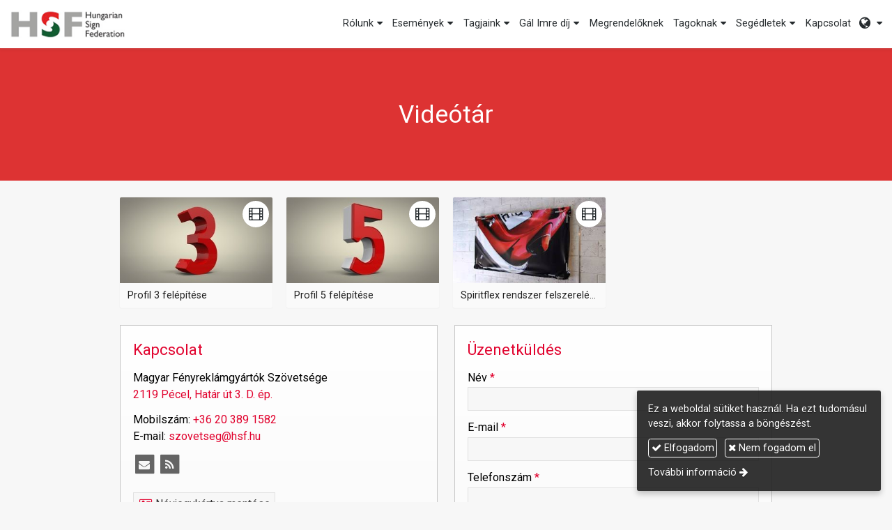

--- FILE ---
content_type: text/html; charset=UTF-8
request_url: https://hsf.hu/videotar
body_size: 7597
content:
<!DOCTYPE html>
<html lang="hu" class="no-js">

<head>
<meta charset="utf-8">
<title>Videótár – Magyar Fényreklámgyártók Szövetsége</title>
<meta name="viewport" content="width=device-width, initial-scale=1.0, minimum-scale=1.0">
<meta name="generator" content="Kreatív website - HTML sablon engedély nélkül nem másolható, nem használható.">
<meta name="twitter:title" content="Videótár">
<meta name="twitter:image" content="https://hsf.hu/asset/boritokep/boritokep-videotar.png">
<meta name="twitter:card" content="summary_large_image">
<meta property="og:type" content="article">
<meta property="og:image" content="https://hsf.hu/asset/boritokep/boritokep-videotar.png">
<meta property="og:image:width" content="1349">
<meta property="og:image:height" content="200">
<meta property="article:published_time" content="2019-06-26T16:07:46+02:00">
<meta property="article:modified_time" content="2020-01-20T11:44:52+01:00">
<meta property="og:locale" content="hu_HU">
<meta property="og:locale:alternate" content="en_US">
<meta property="og:locale:alternate" content="de_DE">
<meta property="og:site_name" content="Magyar Fényreklámgyártók Szövetsége">
<meta property="og:url" content="https://hsf.hu/videotar">
<meta property="og:title" content="Videótár">
<link rel="canonical" href="https://hsf.hu/videotar">
<link rel="manifest" href="/assetg/manifest.json">
<link rel="alternate" type="application/atom+xml" href="/assetg/feed.xml" title="Magyar Fényreklámgyártók Szövetsége">
<link rel="icon" href="/asset/logo/4.png">
<link rel="apple-touch-icon" href="/asset/logo/magyar-fenyreklamgyartok-szovetsege-apple-touch-ikon.png">
<link rel="dns-prefetch" href="//fonts.googleapis.com">
<link rel="dns-prefetch" href="//fonts.gstatic.com">
<link rel="stylesheet" href="/assetg/style.745.1769038322.css">
<link rel="stylesheet" href="https://fonts.googleapis.com/css?family=Amatic+SC:400,700%7CCaveat+Brush%7CCormorant+Garamond:300,300i,400,400i,500,500i,700,700i%7CFira+Sans:300,300i,400,400i,500,500i,700,700i%7CGreat+Vibes%7CInconsolata:400,700%7CLibre+Baskerville:400,400i,700,700i%7CLora:400,400i,700,700i%7CMcLaren%7CMirza:400,700%7CMontserrat:300,300i,400,400i,500,500i,700,700i%7CNoto+Sans:300,300i,400,400i,500,500i,700,700i%7COpen+Sans:300,300i,400,400i,500,500i,700,700i%7COxygen:400,400i,700,700i%7CPoppins:300,300i,400,400i,500,500i,700,700i%7CPT+Sans:400,400i,700,700i%7CPT+Serif:400,400i,700,700i%7CRoboto:300,300i,400,400i,500,500i,700,700i%7CRoboto+Slab:300,400,500,700%7CSource+Sans+Pro:300,300i,400,400i,500,500i,700,700i%7CSource+Serif+Pro:400,400i,700,700i%7CUbuntu:300,300i,400,400i,500,500i,700,700i&amp;display=swap">
<script src="/assetg/weboldal.745.1769038322.js" defer ></script>
</head>

<body class="macosx chrome flexslider-loading body-menu_szelesseg-szeles van-user-menu kw-body-rendered fomodul-menupont tartalom-c5c6ba34-981b-11e9-aec4-4e6276bca841"
  data-render="1769097246" data-request_id="eca95b7e0e13cf8e6460847895fad9b3" data-resourceversion="745" data-onerror="/onerror.json" data-penznem_formatum="%s Ft" data-penznem_decimalis="0" data-sablon="kiemeltmenu" data-vizeses_menu="0" data-menu_anim="slide" data-img_alt_title="0" data-keres-url="/keres.html" data-menu_user_active="0" data-fomenu_uuid="b65a21e6-981b-11e9-aec4-4e6276bca841" data-gyik_animacio="slide" data-gyik_ido="500" data-scrollreveal="{&quot;origin&quot;:&quot;bottom&quot;,&quot;distance&quot;:&quot;80px&quot;,&quot;duration&quot;:1200,&quot;opacity&quot;:0,&quot;scale&quot;:0.01}" data-gcons="1an" data-gtag="UA-75775018-1" data-cookieconsent="1" data-cookieconsent_orig="" data-cookie_tajekoztato_stilus="toaster" data-cookieconsentshow="1" data-nyelv="hu" data-title="Videótár" data-ok="OK" data-megsem="Mégsem" data-hiba="Az üzenetet nem sikerült elküldeni. Keresse az oldal tulajdonosát!" data-elozo="Előző" data-kovetkezo="Következő" data-bezar="Bezár" data-mitkeres="Írja be a keresőszót!" >


<div id="body-hatter" data-bodyhatter="65950920"></div>

<div class="all-content-wrapper">


<header id="top-header" class="top-header header-shadow">
    <div id="menu-0-spacer" class="menu-0-spacer menu-font-size menu-line-height noprint content-color"></div>

        <div id="menu-0" class="menu-0 menu-color menu-opacity menu-font-size menu-line-height noprint" tabindex="0"><nav id="menu" class="menu clearfix noprint kw-menu-max-width menu-item-transition" aria-label="Menü">
  <ul id="menu-toolbar" class="menu-toolbar ">
              <li class="menu-home menu-home-ikon">
        <a href="/" aria-label="Nyitólap" title="Nyitólap">
          <img src="/asset/logo/magyar-fenyreklamgyartok-szovetsege-logo.png" alt="">
                  </a>
      </li>
    
              <li class="menu-hamburger" id="menu-hamburger"><a tabindex="0" role="button" aria-controls="menu-user" aria-label="Menü"><i class="fa fa-bars"></i></a></li>
    
    <li class="menu-close" id="menu-close"><a tabindex="0" role="button" aria-label="Bezár"><i class="fa fa-times"></i></a></li>

    <li class=" menu-submenu menu-language" ><a  aria-label="Nyelv" tabindex="0" role="button"><i class="fa fa-globe"></i> <span></span></a>
<ul role="menu">
<li  ><a href="https://hsf.hu/" hreflang="hu" lang="hu"      role="menuitem"><i class="flag-icon flag-icon-hu"></i> <span>Magyar</span></a>
<li  ><a href="https://en.hsf.hu/" hreflang="en" lang="en"      role="menuitem"><i class="flag-icon flag-icon-en"></i> <span>English</span></a>
<li  ><a href="https://de.hsf.hu/" hreflang="de" lang="de"      role="menuitem"><i class="flag-icon flag-icon-de"></i> <span>Deutsch</span></a>
</ul>

              <li class="menu-opener-long" id="menu-opener-long"><a tabindex="0" role="button" aria-controls="menu-user">Menü</a></li>
          </ul>

    <ul id="menu-user" class="menu-user">
    <li class=" menu-submenu" ><a   tabindex="0" role="button"><span>Rólunk</span></a>
<ul role="menu">
<li  ><a href="/"        role="menuitem"><span>A szövetség rövid bemutatása</span></a>
<li  ><a href="/alapszabaly"        role="menuitem"><span>Alapszabály</span></a>
<li  ><a href="/etikai-kodex"        role="menuitem"><span>Etikai kódex</span></a>
<li  ><a href="/partnereink"        role="menuitem"><span>Partnereink</span></a>
</ul>
<li class=" menu-submenu" ><a   tabindex="0" role="button"><span>Események</span></a>
<ul role="menu">
<li  ><a href="/szovetsegi-esemenyek"        role="menuitem"><span>Szövetségi események</span></a>
<li  ><a href="/szakmai-kiallitasok-listaja"        role="menuitem"><span>Szakmai kiállítások listája</span></a>
</ul>
<li class=" menu-submenu" ><a   tabindex="0" role="button"><span>Tagjaink</span></a>
<ul role="menu">
<li  ><a href="/szovetsegi-tagjaink"        role="menuitem"><span>Szövetségi tagjaink</span></a>
<li  ><a href="/partolo-tagjaink"        role="menuitem"><span>Pártoló tagjaink</span></a>
</ul>
<li class=" menu-submenu" ><a   tabindex="0" role="button"><span>Gál Imre díj</span></a>
<ul role="menu">
<li  ><a href="/gal-imre"        role="menuitem"><span>Gál Imre</span></a>
<li  ><a href="/palyazati-kiirasok"        role="menuitem"><span>Pályázati kiírások</span></a>
<li  ><a href="/beadott-palyazatok"        role="menuitem"><span>Beadott pályázatok</span></a>
</ul>
<li  ><a href="/megrendeloknek"        role="menuitem"><span>Megrendelőknek</span></a>
<li class=" menu-submenu" ><a   tabindex="0" role="button"><span>Tagoknak</span></a>
<ul role="menu">
<li  ><a href="/elerheto-palyazatok"        role="menuitem"><span>Elérhető pályázatok</span></a>
<li  ><a href="/szabvanyok-gyujtemenye"        role="menuitem"><span>Szabványok gyűjteménye</span></a>
<li  ><a href="/szakmai-eloadasok-anyagai"        role="menuitem"><span>Szakmai előadások anyagai</span></a>
<li  ><a href="/elerhetosegek"        role="menuitem"><span>Elérhetőségek</span></a>
</ul>
<li class=" menu-submenu" ><a   tabindex="0" role="button"><span>Segédletek</span></a>
<ul role="menu">
<li  ><a href="/asset/fajl/szotar2.pdf"       data-szin="de9ffba5-981b-11e9-aec4-4e6276bca841"  role="menuitem"><i class="fa fa-star"></i> <span>HSF Reklámtechnikai szótár</span></a>
<li  ><a href="/dokumentumok"        role="menuitem"><span>Dokumentumok</span></a>
<li  ><a href="/videotar"        role="menuitem"><span>Videótár</span></a>
</ul>
<li  ><a href="/kapcsolat"        role="menuitem"><span>Kapcsolat</span></a>  </ul>
  </nav>

</div>
  
      
    
          <div id="logo-0" class="logo-sav logo-0 logo-sav-resze content-color menu-color-maxheight"><div id="logo" class="clearfix logo-container container-padding">
  <div class="logo-top kw-menu-max-width">
    <div class="logo-left">
      <a href="/" aria-label="Nyitólap" class="logo-image-wrapper">
                  <img id="logo-image-mobile" class="logo-image kw-only-mobile" src="/asset/logo/hsf-logo.png" alt="Magyar Fényreklámgyártók Szövetsége" width="247" height="74">
                          <img id="logo-image-desktop" class="logo-image kw-only-tablet-and-desktop" src="/asset/logo/hsf-logo.png" alt="Magyar Fényreklámgyártók Szövetsége" width="247" height="74">
              </a>
    </div>

        <div id="logo-right" class="logo-right">
                                  </div>
  </div>

  
  </div>
</div>
    
    
    
          <div class="menu-color menu-separator menu-separator-logo-sav logo-sav-resze"></div>
      
      <div class="menu-color menu-separator menu-separator-logo-0"></div>
  
  <div id="menu-nyito-teljes" class="menu-nyito-teljes noprint">
    <a tabindex="0" role="button" aria-controls="menu-user" aria-label="Menü" title="Menü"><i class="fa fa-lg fa-bars"></i></a>
</div>
</header>

<div id="top-header-height-helper" class="top-header-height-helper" data-height="89.297px"></div>

<div class="content-container">




<div id="boritokep-sav" class="boritokep-sav transparent-color">
  <img src="/asset/boritokep/boritokep-videotar.png" srcset="/asset/boritokep/boritokep-videotar.png 1349w, /assetg/thmb640/boritokep/boritokep-videotar.png 640w, /assetg/thmb800/boritokep/boritokep-videotar.png 800w, /assetg/thmb1024/boritokep/boritokep-videotar.png 1024w" sizes="100vw" alt="Videótár" class="boritokep-kep">
  <div class="boritokep-formazo"></div>
  <div class="boritokep-felirat">
    <div class="boritokep-cim"><span class="boritokep-cim-belso">Videótár</span></div>      </div>
</div>




<div id="body-container" class="body-container body-shadow kw-body-max-width" data-body-container="435811">
    <header class="body-header" id="body-header">

          <div class="menu-color menu-separator menu-separator-menu-1"></div>
    
    
          <div class="menu-color menu-separator menu-separator-menu-2"></div>
    
    
    
    
        
  </header>

  <div id="main-container" class="main-container container-padding content-color clearfix" data-render="1779465246">

    <main class="main-content" role="main" data-content-id="6a36b7ad-f258-12e9-acba-8186f27e0f21">



    <div class="lobotomized-owl kw-notopmargin">



<article id="video-lista-modul" class="video-lista-modul" data-popup="0">


<div class="belyegkepek-freewall belyegkepek-freewall-kartyak freewall-pint"
     data-freewall-width="200" data-freewall-gutter="20">
<figure class="kw-vekonyarnyek anim-galeria-kep"
    data-width="200">
  <a class="video-lista-a" href="/video/profil-3-felepitese"
     data-html="&lt;iframe class=&quot;delayed-load-iframe&quot; data-src=&quot;https://www.youtube.com/embed/P5pGvnhLajs&quot; allowfullscreen allow=&quot;fullscreen&quot;&gt;&lt;/iframe&gt;"
     data-gevent-click="{&quot;category&quot;:&quot;video&quot;,&quot;event&quot;:&quot;megnyitas&quot;,&quot;label&quot;:&quot;Profil 3 felépítése&quot;}"
  >
    <img src="https://i.ytimg.com/vi/P5pGvnhLajs/mqdefault.jpg" referrerpolicy="same-origin" alt="Profil 3 felépítése" class="anim-element">
    <div class="video-ikon"><i class="fa fa-film"></i></div>        <figcaption><span>Profil 3 felépítése</span></figcaption>
  </a>
</figure>
<figure class="kw-vekonyarnyek anim-galeria-kep"
    data-width="200">
  <a class="video-lista-a" href="/video/profil-5-felepitese"
     data-html="&lt;iframe class=&quot;delayed-load-iframe&quot; data-src=&quot;https://www.youtube.com/embed/DMJAaRuQvfk&quot; allowfullscreen allow=&quot;fullscreen&quot;&gt;&lt;/iframe&gt;"
     data-gevent-click="{&quot;category&quot;:&quot;video&quot;,&quot;event&quot;:&quot;megnyitas&quot;,&quot;label&quot;:&quot;Profil 5 felépítése&quot;}"
  >
    <img src="https://i.ytimg.com/vi/DMJAaRuQvfk/mqdefault.jpg" referrerpolicy="same-origin" alt="Profil 5 felépítése" class="anim-element">
    <div class="video-ikon"><i class="fa fa-film"></i></div>        <figcaption><span>Profil 5 felépítése</span></figcaption>
  </a>
</figure>
<figure class="kw-vekonyarnyek anim-galeria-kep"
    data-width="200">
  <a class="video-lista-a" href="/video/spiritflex-rendszer-felszerelese"
     data-html="&lt;iframe class=&quot;delayed-load-iframe&quot; data-src=&quot;https://www.youtube.com/embed/A46KcK-Mirs&quot; allowfullscreen allow=&quot;fullscreen&quot;&gt;&lt;/iframe&gt;"
     data-gevent-click="{&quot;category&quot;:&quot;video&quot;,&quot;event&quot;:&quot;megnyitas&quot;,&quot;label&quot;:&quot;Spiritflex rendszer felszerelése&quot;}"
  >
    <img src="https://i.ytimg.com/vi/A46KcK-Mirs/mqdefault.jpg" referrerpolicy="same-origin" alt="Spiritflex rendszer felszerelése" class="anim-element">
    <div class="video-ikon"><i class="fa fa-film"></i></div>        <figcaption><span>Spiritflex rendszer felszerelése</span></figcaption>
  </a>
</figure>
</div>

</article>



    </div>


    </main>

    <aside class="aside-content">
    <div id="aside-container" class="aside-container">

<section id="kapcsolatdoboz-modul" class="aside-box kapcsolatdoboz-modul">
  <h2 class="a">Kapcsolat</h2>
  
  <address>
  <div class="kapcsolatdoboz-nevescim">
          <div class="kapcsolatdoboz-nev">Magyar Fényreklámgyártók Szövetsége</div>
    
          <div class="kapcsolatdoboz-cim">
        <i class="kapcsolatdoboz-ikon fa fa-fw fa-map-marker"></i>
        <a href="https://www.google.com/maps/search/?api=1&amp;query=47.490627%2C19.316135&amp;query_place_id=ChIJqWACNSLHQUcRZf-FaVxBYls" data-gevent-click="{&quot;category&quot;:&quot;kapcsolat&quot;,&quot;event&quot;:&quot;cim&quot;,&quot;label&quot;:null}">2119 Pécel, Határ út 3. D. ép.</a>
      </div>
      </div>

  <div class="kapcsolatdoboz-szamok">
  <i class="kapcsolatdoboz-ikon fa fa-fw fa-mobile"></i>
  <span class="kapcsolatdoboz-felirat">Mobilszám:</span>
  <span data-gevent-click="{&quot;category&quot;:&quot;kapcsolat&quot;,&quot;event&quot;:&quot;telefon&quot;,&quot;label&quot;:null}"><a href="tel:+36203891582" >+36 20 389 1582</a></span>
  <br>
  <i class="kapcsolatdoboz-ikon fa fa-fw fa-envelope-o"></i>
  <span class="kapcsolatdoboz-felirat">E-mail:</span>
  <span data-gevent-click="{&quot;category&quot;:&quot;kapcsolat&quot;,&quot;event&quot;:&quot;email&quot;,&quot;label&quot;:null}"><a href="mailto:szovetseg(kukac)hsf(pont)hu" >szovetseg(kukac)hsf(pont)hu</a></span>
  <br>
  </div>

    <div class="kapcsolatdoboz-kozossegi">
      <span class="socialicons-container socialicons-color">
  <a href="mailto:szovetseg(kukac)hsf(pont)hu" class="fa-stack" title="E-mail" aria-label="E-mail"
    data-gevent-click="{&quot;category&quot;:&quot;kapcsolat&quot;,&quot;event&quot;:&quot;kozossegi&quot;,&quot;label&quot;:&quot;email&quot;}"
  >
    <i class="fa fa-stack-2x social-hatter social-email"></i><i class="fa fa-envelope fa-stack-1x fa-inverse"></i>
  </a>
  <a href="/assetg/feed.xml" class="fa-stack" title="RSS" aria-label="RSS"
    data-gevent-click="{&quot;category&quot;:&quot;kapcsolat&quot;,&quot;event&quot;:&quot;kozossegi&quot;,&quot;label&quot;:&quot;feed&quot;}"
  >
    <i class="fa fa-stack-2x social-hatter social-feed"></i><i class="fa fa-rss fa-stack-1x fa-inverse"></i>
  </a>
</span>
  </div>
    </address>
  
  <div class="form-gombok noprint">
    <a class="kw-button" href="/assetg/vcard/magyar-fenyreklamgyartok-szovetsege.vcf" download data-gevent-click="{&quot;category&quot;:&quot;kapcsolat&quot;,&quot;event&quot;:&quot;nevjegykartya&quot;,&quot;label&quot;:null}"><i class="fa fa-fw fa-vcard-o"></i> Névjegykártya mentése</a>
  </div>
</section>
<section id="uzenet-modul" class="aside-box noprint">
<form method="post" autocomplete="off" data-path="/uzenet.json"   action="https://hsf.hu:8080/form.json">
<div class="form-element form-element-legend form-element-extramargin">
<h2 class="a" >Üzenetküldés</h2>
</div>
<div class="form-element form-div-element _kcs_hd kw-notopmargin" >
<div class="form-element " >
<label class="form-bal" for="control-d89686802fdc990e8fa44038">-</label>
<div class="form-jobb"><input id="control-d89686802fdc990e8fa44038" name="otc" type="text" value="" autocomplete="one-time-code"  ></div>
</div>
<div class="form-element " >
<label class="form-bal" for="control-731fd1ce851ebc0e3e2c2753">-</label>
<div class="form-jobb"><input id="control-731fd1ce851ebc0e3e2c2753" name="subject" type="text" value=""  ></div>
</div>
<div class="form-element " >
<label class="form-bal" for="control-96daed297ee61ab33a246661">-</label>
<div class="form-jobb"><input id="control-96daed297ee61ab33a246661" name="space" type="text" value=" "  ></div>
</div>
<div class="form-element " >
<label class="form-bal" for="control-b6393083b26cb16fc6a65e2d">-</label>
<div class="form-jobb"><input id="control-b6393083b26cb16fc6a65e2d" name="url" type="text" value=""  ></div>
</div>
<div class="form-element " >
<label class="form-bal" for="control-813e5c4fcd5a6164e35aa974">-</label>
<div class="form-jobb"><input id="control-813e5c4fcd5a6164e35aa974" name="website" type="text" value=""  ></div>
</div>
<div class="form-element " >
<label class="form-bal" >-</label>
<div class="form-jobb"><div class="form-textbox-substitute"><a  href="#"  >-</a></div></div>
</div>
</div>
<div class="form-element form-div-element " >
<div class="form-element " >
<label class="form-bal" for="control-edff3ed4581ae16b21d149a5">Név <span class="required a" aria-hidden="true">*</span></label>
<div class="form-jobb"><input id="control-edff3ed4581ae16b21d149a5" name="kerdes[nev]" type="text" value="" autocomplete="name" required=""  ></div>
</div>
<div class="form-element " >
<label class="form-bal" for="control-3827f8556b21545b0180b237">E-mail <span class="required a" aria-hidden="true">*</span></label>
<div class="form-jobb"><input id="control-3827f8556b21545b0180b237" name="kerdes[email]" type="email" value="" autocomplete="email" required=""  ></div>
</div>
<div class="form-element " >
<label class="form-bal" for="control-663c6602e23c007bb31a471a">Telefonszám <span class="required a" aria-hidden="true">*</span></label>
<div class="form-jobb"><input id="control-663c6602e23c007bb31a471a" name="kerdes[telefon]" type="tel" value="" autocomplete="tel" required=""  ></div>
</div>
<div class="form-element " >
<label class="form-bal" for="control-727c2c5562e3144ccd5a8459">Üzenet <span class="required a" aria-hidden="true">*</span></label>
<div class="form-jobb"><textarea id="control-727c2c5562e3144ccd5a8459" name="kerdes[uzenet]" class="" rows="7" required=""  >
</textarea></div>
</div>
<div class="form-element  form-checkbox-wrap" >
<label class="form-bal" >Nyilatkozat <span class="required a" aria-hidden="true">*</span></label>
<div class="form-jobb"><div class="form-checkbox-wrap-inner "><div class="form-textbox-substitute"><label class="form-checkbox-label"><input name="kerdes[hozzajarulas][]" type="checkbox" required=""    value="adatvedelmi"><span class="form-checkbox-helper"></span> <span class="form-checkbox-span">Hozzájárulok személyes adataim kezeléséhez.</span></label></div>
</div>
</div>
<div class="form-jobb"><p class="form-komment" >Ide kattintva tekinthető meg: <a href="https://hsf.hu/adatvedelem.html" target="_blank">Adatvédelmi nyilatkozat</a>.</p></div>
</div>
<div class="form-element  kw-notopmargin" >
<div class="form-jobb"><input id="control-b12ab6088f0c5418bf95db35" name="kerdes[menupont]" type="hidden" value=""  data-automatikus-kitoltes="" ></div>
</div>
</div>
<div class="form-gombok">
<button type="submit"  disabled  class="kw-button primary"><i class="fa fa-fw fa-check"></i> Elküld</button>
</div>
</form>
</section>
    </div>
    </aside>

  </div> 
    <div id="above-footer-container" class="above-footer-container container-padding-smallheight content-color">
  </div>

  
</div> 
</div> 
<div class="above-footer-0-wrapper" data-ajaj="bhiefgcieg">
  </div>

<div id="footer-0" class="bottom-footer header-shadow aside-box-color menu-color-maxheight" data-footer-0="6634100">
      <div id="footer-0-inner" class="footer-0-inner user-html">
      <footer id="footer">
  <div class="kw-menu-max-width container-padding-smallheight footer-inner">
        
    <div class="lobotomized-owl">
              <div class="footer-egyedi">
          <div class="kw-oszlopok kw-noneditable">
<div class="kw-formazo-doboz kw-oszlop" style="margin-top: 1.2em;">
<div class="kw-editable">
<p><span style="font-size: 1.125em;"><strong>Navigáció</strong></span></p>
<p><a class="kw-jobbrakicsikacsacsor" href="/">Kezdőoldal</a><br>
<a class="kw-jobbrakicsikacsacsor" href="/a-szovetseg-rovid-bemutatasa">A szövetség rövid bemutatása</a><br>
<a class="kw-jobbrakicsikacsacsor" href="/partnereink">Partnereink</a><br>
<a class="kw-jobbrakicsikacsacsor" href="/szovetsegi-esemenyek">Szövetségi események</a><br>
<a class="kw-jobbrakicsikacsacsor" href="/szakmai-kiallitasok-listaja">Szakmai kiállítások</a><br>
<a class="kw-jobbrakicsikacsacsor" href="/szovetsegi-tagjaink">Szövetségi tagjaink</a><br>
<a class="kw-jobbrakicsikacsacsor" href="/partolo-tagjaink">Pártoló tagjaink</a><br>
<a class="kw-jobbrakicsikacsacsor" href="/palyazati-kiirasok">Gál Imre díj</a></p>
</div>
</div>
<div class="kw-formazo-doboz kw-oszlop" style="margin-top: 1.2em;">
<div class="kw-editable">
<p><span style="font-size: 1.125em;"><strong>Elérhetőségeink</strong></span></p>
<p>HSF – Magyar Fényreklámgyártók Szövetsége<br>
Hungarian Sign Federation</p>
<p>E-mail: <span data-events-event="email"><a href="mailto:info@hsf.hu">info@hsf.hu</a></span><br>
Cím: <span style="font-family: verdana, geneva, sans-serif;">2119 Pécel, Határ út 3. D. épület</span></p>
<p>Nyilvántartási szám: 01-02-0015848<br>
Adószám: 18655227-1-13<br>
Számlaszám: 10700158-68920221-51100005</p>
</div>
</div>
<div class="kw-formazo-doboz kw-oszlop" style="margin-top: 1.2em;">
<div class="kw-editable">
<p><span style="font-size: 1.125em;"><strong>Iratkozzon fel hírlevelünkre!</strong></span></p>
<div class="modul-helye-kulso">
<div class="modul-helye kw-snippet-hirlevel-feliratkoztato-formazatlan kw-noneditable">
<section id="hirlevel-formazatlan-modul" class="hirlevel-formazatlan-modul">
<form method="post" autocomplete="off" data-path="/hirlevel.json"   action="https://hsf.hu:8080/form.json">
<div class="form-element form-div-element _kcs_hd kw-notopmargin" >
<div class="form-element " >
<label class="form-bal" for="control-7a29c15a8381325b78b16ad2">-</label>
<div class="form-jobb"><input id="control-7a29c15a8381325b78b16ad2" name="otc" type="text" value="" autocomplete="one-time-code"  ></div>
</div>
<div class="form-element " >
<label class="form-bal" for="control-f1346e80a35b2c9f309e9a85">-</label>
<div class="form-jobb"><input id="control-f1346e80a35b2c9f309e9a85" name="subject" type="text" value=""  ></div>
</div>
<div class="form-element " >
<label class="form-bal" for="control-fc4239f875c8fbf4bbc72c4a">-</label>
<div class="form-jobb"><input id="control-fc4239f875c8fbf4bbc72c4a" name="space" type="text" value=" "  ></div>
</div>
<div class="form-element " >
<label class="form-bal" for="control-04fd11afe42063c26963b5c6">-</label>
<div class="form-jobb"><input id="control-04fd11afe42063c26963b5c6" name="url" type="text" value=""  ></div>
</div>
<div class="form-element " >
<label class="form-bal" for="control-52597061d01c76f9223e5272">-</label>
<div class="form-jobb"><input id="control-52597061d01c76f9223e5272" name="website" type="text" value=""  ></div>
</div>
<div class="form-element " >
<label class="form-bal" >-</label>
<div class="form-jobb"><div class="form-textbox-substitute"><a  href="#"  >-</a></div></div>
</div>
</div>
<div class="form-element form-div-element " >
<div class="form-element " >
<label class="form-bal" for="control-97ef55c191538215e9d3172f">Név <span class="required a" aria-hidden="true">*</span></label>
<div class="form-jobb"><input id="control-97ef55c191538215e9d3172f" name="kerdes[nev]" type="text" value="" autocomplete="name" required=""  ></div>
</div>
<div class="form-element " >
<label class="form-bal" for="control-fe4c268f718ba5f032ed7f91">E-mail <span class="required a" aria-hidden="true">*</span></label>
<div class="form-jobb"><input id="control-fe4c268f718ba5f032ed7f91" name="kerdes[email]" type="email" value="" autocomplete="email" required=""  ></div>
</div>
<div class="form-element  form-checkbox-wrap" >
<label class="form-bal" >Nyilatkozat <span class="required a" aria-hidden="true">*</span></label>
<div class="form-jobb"><div class="form-checkbox-wrap-inner "><div class="form-textbox-substitute"><label class="form-checkbox-label"><input name="kerdes[hozzajarulas][]" type="checkbox" required=""    value="adatvedelmi"><span class="form-checkbox-helper"></span> <span class="form-checkbox-span">Hozzájárulok személyes adataim kezeléséhez.</span></label></div>
</div>
</div>
<div class="form-jobb"><p class="form-komment" >Ide kattintva tekinthető meg: <a href="https://hsf.hu/adatvedelem.html" target="_blank">Adatvédelmi nyilatkozat</a>.</p></div>
</div>
</div>
<div class="form-gombok">
<button type="submit"  disabled  class="kw-button kw-button kw-menu-button"><i class="fa fa-fw fa-check"></i> Feliratkozás</button>
</div>
</form>
</section>
</div>
</div>
</div>
</div>
</div>
        </div>
        
      <p class="footer-text">
                  <span class="footer-text-item">© 2026 Magyar Fényreklámgyártók Szövetsége. Minden jog fenntartva.</span>
                            <span class="footer-text-item noprint" data-url="/impresszum.html"><a href="/impresszum.html">Impresszum</a></span>
                    <span class="footer-text-item noprint" data-url="/adatvedelem.html"><a href="/adatvedelem.html">Adatvédelmi nyilatkozat</a></span>
                    <span class="footer-text-item noprint" data-url="/cookie.html"><a href="/cookie.html">Sütik</a></span>
              </p>
  
              <p class="kw-notopmargin" id="hosting-brand">Kreatív website</p>
          </div>
    
  </div>
</footer>
    </div>
  </div>



</div> 


<div id="floating-action-buttons" class="floating-action-buttons noprint" data-scrolltotop="6429842871">
      <div class="floating-action-button ui-transition-move-mixin menu-color floating-action-button-eltunik floating-action-button-scroll-to-top"><a id="scroll-to-top" class="scroll-to-top" tabindex="0"><i class="fa fa-chevron-up"></i></a></div>
      </div>


  <div id="suti-sav" style="display: none">
    <div id="suti-sav-belso">
      <div class="suti-elfogadas-sav">

<h3 class="cookie-nev">Magyar Fényreklámgyártók Szövetsége</h3>

<p>Ez a weboldal sütiket használ. Ha ezt tudomásul veszi, akkor folytassa a böngészést.</p>

<p>
    <button type="button" class="kw-cookie-consent-elfogadgomb cookie-consent-gomb primary" data-apiurl="/cookie.json?consent=1"><i class="fa fa-check"></i> Elfogadom</button>
    <button type="button" class="kw-cookie-consent-elutasitgomb cookie-consent-gomb" data-apiurl="/cookie.json?consent=0"><i class="fa fa-times"></i> Nem fogadom el</button>
</p>
<p>
    <a class="kw-jobbranyil" href="/cookie.html">További információ</a>
</p>

</div>
    </div>
  </div>

<div id="fb_root_wrapper" data-fb_root_wrapper="8211783094046086" class="fb-root-wrapper"><div id="fb-root"></div></div>


<div id="kw-resources" style="display: none;">
    <a data-name="datetimepicker_js" href="/assetg/datetimepicker.745.js"></a>
    <a data-name="datetimepicker_css" href="/assetg/datetimepicker.745.css"></a>
    <a data-name="countryselect_js" href="/assetg/countryselect.745.js"></a>
    <a data-name="countryselect_css" href="/assetg/countryselect.745.1769038322.css"></a>
    <a data-name="baguettebox_js" href="/assetg/baguettebox.745.js"></a>
    <a data-name="baguettebox_css" href="/assetg/baguettebox.745.css"></a>
    <a data-name="biggerpicture_js" href="/assetg/biggerpicture.745.js"></a>
    <a data-name="biggerpicture_css" href="/assetg/biggerpicture.745.css"></a>
    <a data-name="flexslider" href="/assetg/flexslider.745.js"></a>
    <a data-name="fluidbox" href="/assetg/fluidbox.745.js"></a>
    <a data-name="splide" href="/assetg/splide.745.js"></a>
    <a data-name="twentytwenty_js" href="/assetg/twentytwenty.745.js"></a>
    <a data-name="twentytwenty_css" href="/assetg/twentytwenty.745.css"></a>
    <a data-name="freewall" href="/assetg/freewall.745.js"></a>
    <a data-name="sh_js" href="/assetg/sh.745.js"></a>
    <a data-name="sh_css" href="/assetg/sh.745.css"></a>
    <a data-name="scrollreveal" href="/assetg/scrollreveal.745.js"></a>
    <a data-name="parallax" href="/assetg/parallax.745.js"></a>
    <a data-name="particles" href="/assetg/particles.745.js"></a>

</div>


</body>

</html>
